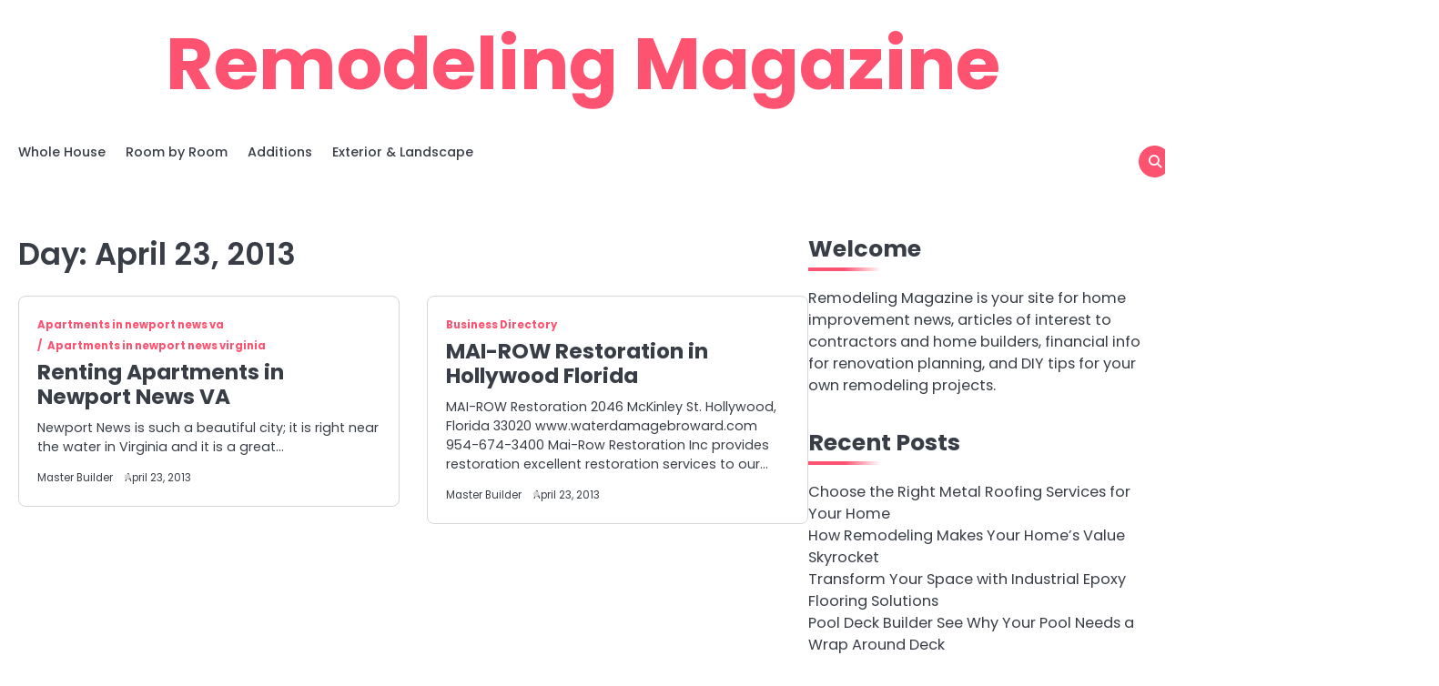

--- FILE ---
content_type: text/html; charset=UTF-8
request_url: https://remodelingmagazine.co/2013/04/23/
body_size: 9802
content:
<!doctype html>
<html lang="en-US">
<head>
	<meta charset="UTF-8">
	<meta name="viewport" content="width=device-width, initial-scale=1">
	<link rel="profile" href="https://gmpg.org/xfn/11">
	<meta name='robots' content='noindex, follow' />

	<!-- This site is optimized with the Yoast SEO plugin v26.8 - https://yoast.com/product/yoast-seo-wordpress/ -->
	<title>April 23, 2013 - Remodeling Magazine</title>
	<meta property="og:locale" content="en_US" />
	<meta property="og:type" content="website" />
	<meta property="og:title" content="April 23, 2013 - Remodeling Magazine" />
	<meta property="og:url" content="https://remodelingmagazine.co/2013/04/23/" />
	<meta property="og:site_name" content="Remodeling Magazine" />
	<meta name="twitter:card" content="summary_large_image" />
	<script type="application/ld+json" class="yoast-schema-graph">{"@context":"https://schema.org","@graph":[{"@type":"CollectionPage","@id":"https://remodelingmagazine.co/2013/04/23/","url":"https://remodelingmagazine.co/2013/04/23/","name":"April 23, 2013 - Remodeling Magazine","isPartOf":{"@id":"https://remodelingmagazine.co/#website"},"breadcrumb":{"@id":"https://remodelingmagazine.co/2013/04/23/#breadcrumb"},"inLanguage":"en-US"},{"@type":"BreadcrumbList","@id":"https://remodelingmagazine.co/2013/04/23/#breadcrumb","itemListElement":[{"@type":"ListItem","position":1,"name":"Home","item":"https://remodelingmagazine.co/"},{"@type":"ListItem","position":2,"name":"Archives for April 23, 2013"}]},{"@type":"WebSite","@id":"https://remodelingmagazine.co/#website","url":"https://remodelingmagazine.co/","name":"Remodeling Magazine","description":"","potentialAction":[{"@type":"SearchAction","target":{"@type":"EntryPoint","urlTemplate":"https://remodelingmagazine.co/?s={search_term_string}"},"query-input":{"@type":"PropertyValueSpecification","valueRequired":true,"valueName":"search_term_string"}}],"inLanguage":"en-US"}]}</script>
	<!-- / Yoast SEO plugin. -->


<link rel="alternate" type="application/rss+xml" title="Remodeling Magazine &raquo; Feed" href="https://remodelingmagazine.co/feed/" />
<style id='wp-img-auto-sizes-contain-inline-css'>
img:is([sizes=auto i],[sizes^="auto," i]){contain-intrinsic-size:3000px 1500px}
/*# sourceURL=wp-img-auto-sizes-contain-inline-css */
</style>
<style id='wp-emoji-styles-inline-css'>

	img.wp-smiley, img.emoji {
		display: inline !important;
		border: none !important;
		box-shadow: none !important;
		height: 1em !important;
		width: 1em !important;
		margin: 0 0.07em !important;
		vertical-align: -0.1em !important;
		background: none !important;
		padding: 0 !important;
	}
/*# sourceURL=wp-emoji-styles-inline-css */
</style>
<style id='wp-block-library-inline-css'>
:root{--wp-block-synced-color:#7a00df;--wp-block-synced-color--rgb:122,0,223;--wp-bound-block-color:var(--wp-block-synced-color);--wp-editor-canvas-background:#ddd;--wp-admin-theme-color:#007cba;--wp-admin-theme-color--rgb:0,124,186;--wp-admin-theme-color-darker-10:#006ba1;--wp-admin-theme-color-darker-10--rgb:0,107,160.5;--wp-admin-theme-color-darker-20:#005a87;--wp-admin-theme-color-darker-20--rgb:0,90,135;--wp-admin-border-width-focus:2px}@media (min-resolution:192dpi){:root{--wp-admin-border-width-focus:1.5px}}.wp-element-button{cursor:pointer}:root .has-very-light-gray-background-color{background-color:#eee}:root .has-very-dark-gray-background-color{background-color:#313131}:root .has-very-light-gray-color{color:#eee}:root .has-very-dark-gray-color{color:#313131}:root .has-vivid-green-cyan-to-vivid-cyan-blue-gradient-background{background:linear-gradient(135deg,#00d084,#0693e3)}:root .has-purple-crush-gradient-background{background:linear-gradient(135deg,#34e2e4,#4721fb 50%,#ab1dfe)}:root .has-hazy-dawn-gradient-background{background:linear-gradient(135deg,#faaca8,#dad0ec)}:root .has-subdued-olive-gradient-background{background:linear-gradient(135deg,#fafae1,#67a671)}:root .has-atomic-cream-gradient-background{background:linear-gradient(135deg,#fdd79a,#004a59)}:root .has-nightshade-gradient-background{background:linear-gradient(135deg,#330968,#31cdcf)}:root .has-midnight-gradient-background{background:linear-gradient(135deg,#020381,#2874fc)}:root{--wp--preset--font-size--normal:16px;--wp--preset--font-size--huge:42px}.has-regular-font-size{font-size:1em}.has-larger-font-size{font-size:2.625em}.has-normal-font-size{font-size:var(--wp--preset--font-size--normal)}.has-huge-font-size{font-size:var(--wp--preset--font-size--huge)}.has-text-align-center{text-align:center}.has-text-align-left{text-align:left}.has-text-align-right{text-align:right}.has-fit-text{white-space:nowrap!important}#end-resizable-editor-section{display:none}.aligncenter{clear:both}.items-justified-left{justify-content:flex-start}.items-justified-center{justify-content:center}.items-justified-right{justify-content:flex-end}.items-justified-space-between{justify-content:space-between}.screen-reader-text{border:0;clip-path:inset(50%);height:1px;margin:-1px;overflow:hidden;padding:0;position:absolute;width:1px;word-wrap:normal!important}.screen-reader-text:focus{background-color:#ddd;clip-path:none;color:#444;display:block;font-size:1em;height:auto;left:5px;line-height:normal;padding:15px 23px 14px;text-decoration:none;top:5px;width:auto;z-index:100000}html :where(.has-border-color){border-style:solid}html :where([style*=border-top-color]){border-top-style:solid}html :where([style*=border-right-color]){border-right-style:solid}html :where([style*=border-bottom-color]){border-bottom-style:solid}html :where([style*=border-left-color]){border-left-style:solid}html :where([style*=border-width]){border-style:solid}html :where([style*=border-top-width]){border-top-style:solid}html :where([style*=border-right-width]){border-right-style:solid}html :where([style*=border-bottom-width]){border-bottom-style:solid}html :where([style*=border-left-width]){border-left-style:solid}html :where(img[class*=wp-image-]){height:auto;max-width:100%}:where(figure){margin:0 0 1em}html :where(.is-position-sticky){--wp-admin--admin-bar--position-offset:var(--wp-admin--admin-bar--height,0px)}@media screen and (max-width:600px){html :where(.is-position-sticky){--wp-admin--admin-bar--position-offset:0px}}

/*# sourceURL=wp-block-library-inline-css */
</style><style id='global-styles-inline-css'>
:root{--wp--preset--aspect-ratio--square: 1;--wp--preset--aspect-ratio--4-3: 4/3;--wp--preset--aspect-ratio--3-4: 3/4;--wp--preset--aspect-ratio--3-2: 3/2;--wp--preset--aspect-ratio--2-3: 2/3;--wp--preset--aspect-ratio--16-9: 16/9;--wp--preset--aspect-ratio--9-16: 9/16;--wp--preset--color--black: #000000;--wp--preset--color--cyan-bluish-gray: #abb8c3;--wp--preset--color--white: #ffffff;--wp--preset--color--pale-pink: #f78da7;--wp--preset--color--vivid-red: #cf2e2e;--wp--preset--color--luminous-vivid-orange: #ff6900;--wp--preset--color--luminous-vivid-amber: #fcb900;--wp--preset--color--light-green-cyan: #7bdcb5;--wp--preset--color--vivid-green-cyan: #00d084;--wp--preset--color--pale-cyan-blue: #8ed1fc;--wp--preset--color--vivid-cyan-blue: #0693e3;--wp--preset--color--vivid-purple: #9b51e0;--wp--preset--gradient--vivid-cyan-blue-to-vivid-purple: linear-gradient(135deg,rgb(6,147,227) 0%,rgb(155,81,224) 100%);--wp--preset--gradient--light-green-cyan-to-vivid-green-cyan: linear-gradient(135deg,rgb(122,220,180) 0%,rgb(0,208,130) 100%);--wp--preset--gradient--luminous-vivid-amber-to-luminous-vivid-orange: linear-gradient(135deg,rgb(252,185,0) 0%,rgb(255,105,0) 100%);--wp--preset--gradient--luminous-vivid-orange-to-vivid-red: linear-gradient(135deg,rgb(255,105,0) 0%,rgb(207,46,46) 100%);--wp--preset--gradient--very-light-gray-to-cyan-bluish-gray: linear-gradient(135deg,rgb(238,238,238) 0%,rgb(169,184,195) 100%);--wp--preset--gradient--cool-to-warm-spectrum: linear-gradient(135deg,rgb(74,234,220) 0%,rgb(151,120,209) 20%,rgb(207,42,186) 40%,rgb(238,44,130) 60%,rgb(251,105,98) 80%,rgb(254,248,76) 100%);--wp--preset--gradient--blush-light-purple: linear-gradient(135deg,rgb(255,206,236) 0%,rgb(152,150,240) 100%);--wp--preset--gradient--blush-bordeaux: linear-gradient(135deg,rgb(254,205,165) 0%,rgb(254,45,45) 50%,rgb(107,0,62) 100%);--wp--preset--gradient--luminous-dusk: linear-gradient(135deg,rgb(255,203,112) 0%,rgb(199,81,192) 50%,rgb(65,88,208) 100%);--wp--preset--gradient--pale-ocean: linear-gradient(135deg,rgb(255,245,203) 0%,rgb(182,227,212) 50%,rgb(51,167,181) 100%);--wp--preset--gradient--electric-grass: linear-gradient(135deg,rgb(202,248,128) 0%,rgb(113,206,126) 100%);--wp--preset--gradient--midnight: linear-gradient(135deg,rgb(2,3,129) 0%,rgb(40,116,252) 100%);--wp--preset--font-size--small: 13px;--wp--preset--font-size--medium: 20px;--wp--preset--font-size--large: 36px;--wp--preset--font-size--x-large: 42px;--wp--preset--spacing--20: 0.44rem;--wp--preset--spacing--30: 0.67rem;--wp--preset--spacing--40: 1rem;--wp--preset--spacing--50: 1.5rem;--wp--preset--spacing--60: 2.25rem;--wp--preset--spacing--70: 3.38rem;--wp--preset--spacing--80: 5.06rem;--wp--preset--shadow--natural: 6px 6px 9px rgba(0, 0, 0, 0.2);--wp--preset--shadow--deep: 12px 12px 50px rgba(0, 0, 0, 0.4);--wp--preset--shadow--sharp: 6px 6px 0px rgba(0, 0, 0, 0.2);--wp--preset--shadow--outlined: 6px 6px 0px -3px rgb(255, 255, 255), 6px 6px rgb(0, 0, 0);--wp--preset--shadow--crisp: 6px 6px 0px rgb(0, 0, 0);}:where(.is-layout-flex){gap: 0.5em;}:where(.is-layout-grid){gap: 0.5em;}body .is-layout-flex{display: flex;}.is-layout-flex{flex-wrap: wrap;align-items: center;}.is-layout-flex > :is(*, div){margin: 0;}body .is-layout-grid{display: grid;}.is-layout-grid > :is(*, div){margin: 0;}:where(.wp-block-columns.is-layout-flex){gap: 2em;}:where(.wp-block-columns.is-layout-grid){gap: 2em;}:where(.wp-block-post-template.is-layout-flex){gap: 1.25em;}:where(.wp-block-post-template.is-layout-grid){gap: 1.25em;}.has-black-color{color: var(--wp--preset--color--black) !important;}.has-cyan-bluish-gray-color{color: var(--wp--preset--color--cyan-bluish-gray) !important;}.has-white-color{color: var(--wp--preset--color--white) !important;}.has-pale-pink-color{color: var(--wp--preset--color--pale-pink) !important;}.has-vivid-red-color{color: var(--wp--preset--color--vivid-red) !important;}.has-luminous-vivid-orange-color{color: var(--wp--preset--color--luminous-vivid-orange) !important;}.has-luminous-vivid-amber-color{color: var(--wp--preset--color--luminous-vivid-amber) !important;}.has-light-green-cyan-color{color: var(--wp--preset--color--light-green-cyan) !important;}.has-vivid-green-cyan-color{color: var(--wp--preset--color--vivid-green-cyan) !important;}.has-pale-cyan-blue-color{color: var(--wp--preset--color--pale-cyan-blue) !important;}.has-vivid-cyan-blue-color{color: var(--wp--preset--color--vivid-cyan-blue) !important;}.has-vivid-purple-color{color: var(--wp--preset--color--vivid-purple) !important;}.has-black-background-color{background-color: var(--wp--preset--color--black) !important;}.has-cyan-bluish-gray-background-color{background-color: var(--wp--preset--color--cyan-bluish-gray) !important;}.has-white-background-color{background-color: var(--wp--preset--color--white) !important;}.has-pale-pink-background-color{background-color: var(--wp--preset--color--pale-pink) !important;}.has-vivid-red-background-color{background-color: var(--wp--preset--color--vivid-red) !important;}.has-luminous-vivid-orange-background-color{background-color: var(--wp--preset--color--luminous-vivid-orange) !important;}.has-luminous-vivid-amber-background-color{background-color: var(--wp--preset--color--luminous-vivid-amber) !important;}.has-light-green-cyan-background-color{background-color: var(--wp--preset--color--light-green-cyan) !important;}.has-vivid-green-cyan-background-color{background-color: var(--wp--preset--color--vivid-green-cyan) !important;}.has-pale-cyan-blue-background-color{background-color: var(--wp--preset--color--pale-cyan-blue) !important;}.has-vivid-cyan-blue-background-color{background-color: var(--wp--preset--color--vivid-cyan-blue) !important;}.has-vivid-purple-background-color{background-color: var(--wp--preset--color--vivid-purple) !important;}.has-black-border-color{border-color: var(--wp--preset--color--black) !important;}.has-cyan-bluish-gray-border-color{border-color: var(--wp--preset--color--cyan-bluish-gray) !important;}.has-white-border-color{border-color: var(--wp--preset--color--white) !important;}.has-pale-pink-border-color{border-color: var(--wp--preset--color--pale-pink) !important;}.has-vivid-red-border-color{border-color: var(--wp--preset--color--vivid-red) !important;}.has-luminous-vivid-orange-border-color{border-color: var(--wp--preset--color--luminous-vivid-orange) !important;}.has-luminous-vivid-amber-border-color{border-color: var(--wp--preset--color--luminous-vivid-amber) !important;}.has-light-green-cyan-border-color{border-color: var(--wp--preset--color--light-green-cyan) !important;}.has-vivid-green-cyan-border-color{border-color: var(--wp--preset--color--vivid-green-cyan) !important;}.has-pale-cyan-blue-border-color{border-color: var(--wp--preset--color--pale-cyan-blue) !important;}.has-vivid-cyan-blue-border-color{border-color: var(--wp--preset--color--vivid-cyan-blue) !important;}.has-vivid-purple-border-color{border-color: var(--wp--preset--color--vivid-purple) !important;}.has-vivid-cyan-blue-to-vivid-purple-gradient-background{background: var(--wp--preset--gradient--vivid-cyan-blue-to-vivid-purple) !important;}.has-light-green-cyan-to-vivid-green-cyan-gradient-background{background: var(--wp--preset--gradient--light-green-cyan-to-vivid-green-cyan) !important;}.has-luminous-vivid-amber-to-luminous-vivid-orange-gradient-background{background: var(--wp--preset--gradient--luminous-vivid-amber-to-luminous-vivid-orange) !important;}.has-luminous-vivid-orange-to-vivid-red-gradient-background{background: var(--wp--preset--gradient--luminous-vivid-orange-to-vivid-red) !important;}.has-very-light-gray-to-cyan-bluish-gray-gradient-background{background: var(--wp--preset--gradient--very-light-gray-to-cyan-bluish-gray) !important;}.has-cool-to-warm-spectrum-gradient-background{background: var(--wp--preset--gradient--cool-to-warm-spectrum) !important;}.has-blush-light-purple-gradient-background{background: var(--wp--preset--gradient--blush-light-purple) !important;}.has-blush-bordeaux-gradient-background{background: var(--wp--preset--gradient--blush-bordeaux) !important;}.has-luminous-dusk-gradient-background{background: var(--wp--preset--gradient--luminous-dusk) !important;}.has-pale-ocean-gradient-background{background: var(--wp--preset--gradient--pale-ocean) !important;}.has-electric-grass-gradient-background{background: var(--wp--preset--gradient--electric-grass) !important;}.has-midnight-gradient-background{background: var(--wp--preset--gradient--midnight) !important;}.has-small-font-size{font-size: var(--wp--preset--font-size--small) !important;}.has-medium-font-size{font-size: var(--wp--preset--font-size--medium) !important;}.has-large-font-size{font-size: var(--wp--preset--font-size--large) !important;}.has-x-large-font-size{font-size: var(--wp--preset--font-size--x-large) !important;}
/*# sourceURL=global-styles-inline-css */
</style>

<style id='classic-theme-styles-inline-css'>
/*! This file is auto-generated */
.wp-block-button__link{color:#fff;background-color:#32373c;border-radius:9999px;box-shadow:none;text-decoration:none;padding:calc(.667em + 2px) calc(1.333em + 2px);font-size:1.125em}.wp-block-file__button{background:#32373c;color:#fff;text-decoration:none}
/*# sourceURL=/wp-includes/css/classic-themes.min.css */
</style>
<link rel='stylesheet' id='magnific-blog-slick-css-css' href='https://remodelingmagazine.co/wp-content/themes/magnific-blog/assets/css/slick.min.css?ver=1.8.0' media='all' />
<link rel='stylesheet' id='magnific-blog-font-awesome-css-css' href='https://remodelingmagazine.co/wp-content/themes/magnific-blog/assets/css/fontawesome.min.css?ver=6.4.2' media='all' />
<link rel='stylesheet' id='magnific-blog-google-fonts-css' href='https://remodelingmagazine.co/wp-content/fonts/12dcfe5a6209466d766887d07fa72331.css' media='all' />
<link rel='stylesheet' id='magnific-blog-style-css' href='https://remodelingmagazine.co/wp-content/themes/magnific-blog/style.css?ver=1.1.2' media='all' />
<style id='magnific-blog-style-inline-css'>

	/* Color */
	:root {
		--site-title-color: #fe5271;
	}
	
	/* Typograhpy */
	:root {
		--font-heading: "Poppins", serif;
		--font-main: -apple-system, BlinkMacSystemFont,"Poppins", "Segoe UI", Roboto, Oxygen-Sans, Ubuntu, Cantarell, "Helvetica Neue", sans-serif;
	}

	body,
	button, input, select, optgroup, textarea {
		font-family: "Poppins", serif;
	}

	.site-title a {
		font-family: "Poppins", serif;
	}

	.site-description {
		font-family: "Poppins", serif;
	}
	
/*# sourceURL=magnific-blog-style-inline-css */
</style>
<script src="https://remodelingmagazine.co/wp-includes/js/jquery/jquery.min.js?ver=3.7.1" id="jquery-core-js"></script>
<script src="https://remodelingmagazine.co/wp-includes/js/jquery/jquery-migrate.min.js?ver=3.4.1" id="jquery-migrate-js"></script>
<script src="https://remodelingmagazine.co/wp-content/themes/magnific-blog/assets/js/custom.min.js?ver=1" id="magnific-blog-custom-script-js"></script>
<link rel="https://api.w.org/" href="https://remodelingmagazine.co/wp-json/" /><link rel="EditURI" type="application/rsd+xml" title="RSD" href="https://remodelingmagazine.co/xmlrpc.php?rsd" />
<meta name="generator" content="WordPress 6.9" />

<style type="text/css" id="breadcrumb-trail-css">.breadcrumbs ul li::after {content: "/";}</style>
<meta name="generator" content="speculation-rules 1.6.0">
</head>

<body class="archive date wp-embed-responsive wp-theme-magnific-blog hfeed light-mode right-sidebar solid-color">

		<div id="page" class="site">

		<a class="skip-link screen-reader-text" href="#primary">Skip to content</a>

		<div id="loader" class="loader-1">
			<div class="loader-container">
				<div id="preloader">
				</div>
			</div>
		</div><!-- #loader -->

		<header id="masthead" class="site-header">
			<div class="magnific-blog-top-header ">
								<div class="section-wrapper">
					<div class="magnific-blog-top-header-wrapper">
						<div class="site-branding logo-top">
														<div class="site-identity">
																<p class="site-title"><a href="https://remodelingmagazine.co/" rel="home">Remodeling Magazine</a></p>
														</div>	
					</div>
					<div class="header-social-icon">
						<div class="header-social-icon-container">
													</div>
					</div>
				</div>	
			</div>	
		</div>	
		<div class="navigation-outer-wrapper">
			<div class="magnific-blog-navigation">
				<div class="section-wrapper"> 
					<div class="magnific-blog-navigation-container">
						<div class="nav-wrapper">
							<nav id="site-navigation" class="main-navigation">
								<button class="menu-toggle" aria-controls="primary-menu" aria-expanded="false">
									<span class="ham-icon"></span>
									<span class="ham-icon"></span>
									<span class="ham-icon"></span>
								</button>
								<div class="navigation-area">
									<div class="menu-main-menu-container"><ul id="primary-menu" class="menu"><li id="menu-item-4161" class="menu-item menu-item-type-taxonomy menu-item-object-category menu-item-4161"><a href="https://remodelingmagazine.co/category/whole-house/">Whole House</a></li>
<li id="menu-item-4160" class="menu-item menu-item-type-taxonomy menu-item-object-category menu-item-4160"><a href="https://remodelingmagazine.co/category/room-by-room/">Room by Room</a></li>
<li id="menu-item-4159" class="menu-item menu-item-type-taxonomy menu-item-object-category menu-item-4159"><a href="https://remodelingmagazine.co/category/additions/">Additions</a></li>
<li id="menu-item-4158" class="menu-item menu-item-type-taxonomy menu-item-object-category menu-item-4158"><a href="https://remodelingmagazine.co/category/exterior-landscape/">Exterior &amp; Landscape</a></li>
</ul></div>								</div>
							</nav><!-- #site-navigation -->
							<div class="navigation-right-part">
								<div class="magnific-blog-header-search">
									<div class="header-search-wrap">
										<a href="#" class="search-icon"><i class="fa fa-search" aria-hidden="true"></i></a>
										<div class="header-search-form">
											<form role="search" method="get" class="search-form" action="https://remodelingmagazine.co/">
				<label>
					<span class="screen-reader-text">Search for:</span>
					<input type="search" class="search-field" placeholder="Search &hellip;" value="" name="s" />
				</label>
				<input type="submit" class="search-submit" value="Search" />
			</form>										</div>
									</div>
								</div>
							</div>
						</div>
					</div>
				</div>
			</div>
		</div>
		<!-- end of navigation -->
	</header><!-- #masthead -->

			<div class="magnific-blog-main-wrapper">
			<div class="section-wrapper">
				<div class="magnific-blog-container-wrapper">
				
<main id="primary" class="site-main">

	
		<header class="page-header">
			<h1 class="page-title">Day: <span>April 23, 2013</span></h1>		</header><!-- .page-header -->
		<div class="blog-archieve-layout list-style-3 column-2">
			
<article id="post-158" class="post-158 post type-post status-publish format-standard hentry category-apartments-in-newport-news-va category-apartments-in-newport-news-virginia">
	<div class="blog-post-container ">
		<div class="blog-post-inner">
			<div class="blog-post-image">
							</div>
			<div class="blog-post-detail">
									<div class="post-categories">
						<span class="cat-links"><a href="https://remodelingmagazine.co/category/apartments-in-newport-news-va/" rel="category tag">Apartments in newport news va</a> <a href="https://remodelingmagazine.co/category/apartments-in-newport-news-virginia/" rel="category tag">Apartments in newport news virginia</a></span>					</div>
								<h2 class="entry-title"><a href="https://remodelingmagazine.co/renting-apartments-in-newport-news-va/" rel="bookmark">Renting Apartments in Newport News VA</a></h2>				<div class="post-excerpt">
					<p>Newport News is such a beautiful city; it is right near the water in Virginia and it is a great&hellip;</p>
				</div>
				<div class="post-meta-button">
					<div class="post-meta">
						<span class="post-author"> <a href="https://remodelingmagazine.co/author/master-builder/">Master Builder</a></span><span class="post-date"><a href="https://remodelingmagazine.co/renting-apartments-in-newport-news-va/"><time class="entry-date published" datetime="2013-04-23T10:21:33+00:00">April 23, 2013</time><time class="updated" datetime="2021-01-08T17:33:31+00:00">January 8, 2021</time></a></span>					</div>
				</div>
			</div>
		</div>
	</div>	
</article><!-- #post-158 -->

<article id="post-157" class="post-157 post type-post status-publish format-standard hentry category-business-directory">
	<div class="blog-post-container ">
		<div class="blog-post-inner">
			<div class="blog-post-image">
							</div>
			<div class="blog-post-detail">
									<div class="post-categories">
						<span class="cat-links"><a href="https://remodelingmagazine.co/category/business-directory/" rel="category tag">Business Directory</a></span>					</div>
								<h2 class="entry-title"><a href="https://remodelingmagazine.co/mai-row-restoration-in-hollywood-florida/" rel="bookmark">MAI-ROW Restoration in Hollywood Florida</a></h2>				<div class="post-excerpt">
					<p>MAI-ROW Restoration 2046 McKinley St. Hollywood, Florida 33020 www.waterdamagebroward.com 954-674-3400 Mai-Row Restoration Inc provides restoration excellent restoration services to our&hellip;</p>
				</div>
				<div class="post-meta-button">
					<div class="post-meta">
						<span class="post-author"> <a href="https://remodelingmagazine.co/author/master-builder/">Master Builder</a></span><span class="post-date"><a href="https://remodelingmagazine.co/mai-row-restoration-in-hollywood-florida/"><time class="entry-date published" datetime="2013-04-23T07:02:17+00:00">April 23, 2013</time><time class="updated" datetime="2021-01-12T01:57:18+00:00">January 12, 2021</time></a></span>					</div>
				</div>
			</div>
		</div>
	</div>	
</article><!-- #post-157 -->
		</div>
		
</main><!-- #main -->

<aside id="secondary" class="widget-area">
	<section id="text-3" class="widget widget_text"><h2 class="widget-title">Welcome</h2>			<div class="textwidget"><p>Remodeling Magazine is your site for home improvement news, articles of interest to contractors and home builders, financial info for renovation planning, and DIY tips for your own remodeling projects.</p>
</div>
		</section>
		<section id="recent-posts-3" class="widget widget_recent_entries">
		<h2 class="widget-title">Recent Posts</h2>
		<ul>
											<li>
					<a href="https://remodelingmagazine.co/choose-the-right-metal-roofing-services-for-your-home/">Choose the Right Metal Roofing Services for Your Home</a>
									</li>
											<li>
					<a href="https://remodelingmagazine.co/how-remodeling-makes-your-homes-value-skyrocket/">How Remodeling Makes Your Home&#8217;s Value Skyrocket</a>
									</li>
											<li>
					<a href="https://remodelingmagazine.co/transform-your-space-with-industrial-epoxy-flooring-solutions/">Transform Your Space with Industrial Epoxy Flooring Solutions</a>
									</li>
											<li>
					<a href="https://remodelingmagazine.co/pool-deck-builder-see-why-your-pool-needs-a-wrap-around-deck/">Pool Deck Builder  See Why Your Pool Needs a Wrap Around Deck</a>
									</li>
											<li>
					<a href="https://remodelingmagazine.co/asphalt-repairs-in-spartanburg-sc-protecting-pavement-and-extending-surface-life/">Asphalt Repairs in Spartanburg, SC  Protecting Pavement and Extending Surface Life</a>
									</li>
					</ul>

		</section><section id="calendar-2" class="widget widget_calendar"><h2 class="widget-title">Calendar</h2><div id="calendar_wrap" class="calendar_wrap"><table id="wp-calendar" class="wp-calendar-table">
	<caption>April 2013</caption>
	<thead>
	<tr>
		<th scope="col" aria-label="Monday">M</th>
		<th scope="col" aria-label="Tuesday">T</th>
		<th scope="col" aria-label="Wednesday">W</th>
		<th scope="col" aria-label="Thursday">T</th>
		<th scope="col" aria-label="Friday">F</th>
		<th scope="col" aria-label="Saturday">S</th>
		<th scope="col" aria-label="Sunday">S</th>
	</tr>
	</thead>
	<tbody>
	<tr><td>1</td><td>2</td><td><a href="https://remodelingmagazine.co/2013/04/03/" aria-label="Posts published on April 3, 2013">3</a></td><td><a href="https://remodelingmagazine.co/2013/04/04/" aria-label="Posts published on April 4, 2013">4</a></td><td><a href="https://remodelingmagazine.co/2013/04/05/" aria-label="Posts published on April 5, 2013">5</a></td><td>6</td><td>7</td>
	</tr>
	<tr>
		<td><a href="https://remodelingmagazine.co/2013/04/08/" aria-label="Posts published on April 8, 2013">8</a></td><td><a href="https://remodelingmagazine.co/2013/04/09/" aria-label="Posts published on April 9, 2013">9</a></td><td><a href="https://remodelingmagazine.co/2013/04/10/" aria-label="Posts published on April 10, 2013">10</a></td><td><a href="https://remodelingmagazine.co/2013/04/11/" aria-label="Posts published on April 11, 2013">11</a></td><td><a href="https://remodelingmagazine.co/2013/04/12/" aria-label="Posts published on April 12, 2013">12</a></td><td>13</td><td>14</td>
	</tr>
	<tr>
		<td><a href="https://remodelingmagazine.co/2013/04/15/" aria-label="Posts published on April 15, 2013">15</a></td><td>16</td><td><a href="https://remodelingmagazine.co/2013/04/17/" aria-label="Posts published on April 17, 2013">17</a></td><td>18</td><td>19</td><td>20</td><td>21</td>
	</tr>
	<tr>
		<td>22</td><td><a href="https://remodelingmagazine.co/2013/04/23/" aria-label="Posts published on April 23, 2013">23</a></td><td><a href="https://remodelingmagazine.co/2013/04/24/" aria-label="Posts published on April 24, 2013">24</a></td><td><a href="https://remodelingmagazine.co/2013/04/25/" aria-label="Posts published on April 25, 2013">25</a></td><td><a href="https://remodelingmagazine.co/2013/04/26/" aria-label="Posts published on April 26, 2013">26</a></td><td><a href="https://remodelingmagazine.co/2013/04/27/" aria-label="Posts published on April 27, 2013">27</a></td><td><a href="https://remodelingmagazine.co/2013/04/28/" aria-label="Posts published on April 28, 2013">28</a></td>
	</tr>
	<tr>
		<td><a href="https://remodelingmagazine.co/2013/04/29/" aria-label="Posts published on April 29, 2013">29</a></td><td>30</td>
		<td class="pad" colspan="5">&nbsp;</td>
	</tr>
	</tbody>
	</table><nav aria-label="Previous and next months" class="wp-calendar-nav">
		<span class="wp-calendar-nav-prev"><a href="https://remodelingmagazine.co/2013/03/">&laquo; Mar</a></span>
		<span class="pad">&nbsp;</span>
		<span class="wp-calendar-nav-next"><a href="https://remodelingmagazine.co/2013/05/">May &raquo;</a></span>
	</nav></div></section><section id="archives-3" class="widget widget_archive"><h2 class="widget-title">Archives</h2>		<label class="screen-reader-text" for="archives-dropdown-3">Archives</label>
		<select id="archives-dropdown-3" name="archive-dropdown">
			
			<option value="">Select Month</option>
				<option value='https://remodelingmagazine.co/2026/01/'> January 2026 </option>
	<option value='https://remodelingmagazine.co/2025/12/'> December 2025 </option>
	<option value='https://remodelingmagazine.co/2025/11/'> November 2025 </option>
	<option value='https://remodelingmagazine.co/2025/10/'> October 2025 </option>
	<option value='https://remodelingmagazine.co/2025/09/'> September 2025 </option>
	<option value='https://remodelingmagazine.co/2025/08/'> August 2025 </option>
	<option value='https://remodelingmagazine.co/2025/07/'> July 2025 </option>
	<option value='https://remodelingmagazine.co/2025/06/'> June 2025 </option>
	<option value='https://remodelingmagazine.co/2025/05/'> May 2025 </option>
	<option value='https://remodelingmagazine.co/2025/04/'> April 2025 </option>
	<option value='https://remodelingmagazine.co/2025/03/'> March 2025 </option>
	<option value='https://remodelingmagazine.co/2025/02/'> February 2025 </option>
	<option value='https://remodelingmagazine.co/2025/01/'> January 2025 </option>
	<option value='https://remodelingmagazine.co/2024/12/'> December 2024 </option>
	<option value='https://remodelingmagazine.co/2024/11/'> November 2024 </option>
	<option value='https://remodelingmagazine.co/2024/10/'> October 2024 </option>
	<option value='https://remodelingmagazine.co/2024/09/'> September 2024 </option>
	<option value='https://remodelingmagazine.co/2024/08/'> August 2024 </option>
	<option value='https://remodelingmagazine.co/2024/07/'> July 2024 </option>
	<option value='https://remodelingmagazine.co/2024/06/'> June 2024 </option>
	<option value='https://remodelingmagazine.co/2024/05/'> May 2024 </option>
	<option value='https://remodelingmagazine.co/2024/04/'> April 2024 </option>
	<option value='https://remodelingmagazine.co/2024/03/'> March 2024 </option>
	<option value='https://remodelingmagazine.co/2024/02/'> February 2024 </option>
	<option value='https://remodelingmagazine.co/2024/01/'> January 2024 </option>
	<option value='https://remodelingmagazine.co/2023/12/'> December 2023 </option>
	<option value='https://remodelingmagazine.co/2023/11/'> November 2023 </option>
	<option value='https://remodelingmagazine.co/2023/10/'> October 2023 </option>
	<option value='https://remodelingmagazine.co/2023/09/'> September 2023 </option>
	<option value='https://remodelingmagazine.co/2023/08/'> August 2023 </option>
	<option value='https://remodelingmagazine.co/2023/07/'> July 2023 </option>
	<option value='https://remodelingmagazine.co/2023/06/'> June 2023 </option>
	<option value='https://remodelingmagazine.co/2023/05/'> May 2023 </option>
	<option value='https://remodelingmagazine.co/2023/04/'> April 2023 </option>
	<option value='https://remodelingmagazine.co/2023/03/'> March 2023 </option>
	<option value='https://remodelingmagazine.co/2023/02/'> February 2023 </option>
	<option value='https://remodelingmagazine.co/2023/01/'> January 2023 </option>
	<option value='https://remodelingmagazine.co/2022/12/'> December 2022 </option>
	<option value='https://remodelingmagazine.co/2022/11/'> November 2022 </option>
	<option value='https://remodelingmagazine.co/2022/10/'> October 2022 </option>
	<option value='https://remodelingmagazine.co/2022/09/'> September 2022 </option>
	<option value='https://remodelingmagazine.co/2022/08/'> August 2022 </option>
	<option value='https://remodelingmagazine.co/2022/07/'> July 2022 </option>
	<option value='https://remodelingmagazine.co/2022/06/'> June 2022 </option>
	<option value='https://remodelingmagazine.co/2022/05/'> May 2022 </option>
	<option value='https://remodelingmagazine.co/2022/04/'> April 2022 </option>
	<option value='https://remodelingmagazine.co/2022/03/'> March 2022 </option>
	<option value='https://remodelingmagazine.co/2022/02/'> February 2022 </option>
	<option value='https://remodelingmagazine.co/2022/01/'> January 2022 </option>
	<option value='https://remodelingmagazine.co/2021/12/'> December 2021 </option>
	<option value='https://remodelingmagazine.co/2021/11/'> November 2021 </option>
	<option value='https://remodelingmagazine.co/2021/10/'> October 2021 </option>
	<option value='https://remodelingmagazine.co/2021/09/'> September 2021 </option>
	<option value='https://remodelingmagazine.co/2021/08/'> August 2021 </option>
	<option value='https://remodelingmagazine.co/2021/07/'> July 2021 </option>
	<option value='https://remodelingmagazine.co/2021/06/'> June 2021 </option>
	<option value='https://remodelingmagazine.co/2021/05/'> May 2021 </option>
	<option value='https://remodelingmagazine.co/2021/04/'> April 2021 </option>
	<option value='https://remodelingmagazine.co/2021/03/'> March 2021 </option>
	<option value='https://remodelingmagazine.co/2021/02/'> February 2021 </option>
	<option value='https://remodelingmagazine.co/2021/01/'> January 2021 </option>
	<option value='https://remodelingmagazine.co/2020/12/'> December 2020 </option>
	<option value='https://remodelingmagazine.co/2020/11/'> November 2020 </option>
	<option value='https://remodelingmagazine.co/2020/10/'> October 2020 </option>
	<option value='https://remodelingmagazine.co/2020/09/'> September 2020 </option>
	<option value='https://remodelingmagazine.co/2020/08/'> August 2020 </option>
	<option value='https://remodelingmagazine.co/2020/07/'> July 2020 </option>
	<option value='https://remodelingmagazine.co/2020/06/'> June 2020 </option>
	<option value='https://remodelingmagazine.co/2020/05/'> May 2020 </option>
	<option value='https://remodelingmagazine.co/2020/04/'> April 2020 </option>
	<option value='https://remodelingmagazine.co/2020/03/'> March 2020 </option>
	<option value='https://remodelingmagazine.co/2020/02/'> February 2020 </option>
	<option value='https://remodelingmagazine.co/2020/01/'> January 2020 </option>
	<option value='https://remodelingmagazine.co/2019/12/'> December 2019 </option>
	<option value='https://remodelingmagazine.co/2019/11/'> November 2019 </option>
	<option value='https://remodelingmagazine.co/2019/10/'> October 2019 </option>
	<option value='https://remodelingmagazine.co/2019/09/'> September 2019 </option>
	<option value='https://remodelingmagazine.co/2019/08/'> August 2019 </option>
	<option value='https://remodelingmagazine.co/2019/07/'> July 2019 </option>
	<option value='https://remodelingmagazine.co/2019/06/'> June 2019 </option>
	<option value='https://remodelingmagazine.co/2019/05/'> May 2019 </option>
	<option value='https://remodelingmagazine.co/2019/04/'> April 2019 </option>
	<option value='https://remodelingmagazine.co/2019/03/'> March 2019 </option>
	<option value='https://remodelingmagazine.co/2019/02/'> February 2019 </option>
	<option value='https://remodelingmagazine.co/2019/01/'> January 2019 </option>
	<option value='https://remodelingmagazine.co/2018/12/'> December 2018 </option>
	<option value='https://remodelingmagazine.co/2018/11/'> November 2018 </option>
	<option value='https://remodelingmagazine.co/2018/10/'> October 2018 </option>
	<option value='https://remodelingmagazine.co/2018/09/'> September 2018 </option>
	<option value='https://remodelingmagazine.co/2018/08/'> August 2018 </option>
	<option value='https://remodelingmagazine.co/2018/07/'> July 2018 </option>
	<option value='https://remodelingmagazine.co/2018/06/'> June 2018 </option>
	<option value='https://remodelingmagazine.co/2018/05/'> May 2018 </option>
	<option value='https://remodelingmagazine.co/2018/04/'> April 2018 </option>
	<option value='https://remodelingmagazine.co/2018/03/'> March 2018 </option>
	<option value='https://remodelingmagazine.co/2018/02/'> February 2018 </option>
	<option value='https://remodelingmagazine.co/2018/01/'> January 2018 </option>
	<option value='https://remodelingmagazine.co/2017/12/'> December 2017 </option>
	<option value='https://remodelingmagazine.co/2017/11/'> November 2017 </option>
	<option value='https://remodelingmagazine.co/2017/10/'> October 2017 </option>
	<option value='https://remodelingmagazine.co/2017/09/'> September 2017 </option>
	<option value='https://remodelingmagazine.co/2017/08/'> August 2017 </option>
	<option value='https://remodelingmagazine.co/2017/07/'> July 2017 </option>
	<option value='https://remodelingmagazine.co/2017/06/'> June 2017 </option>
	<option value='https://remodelingmagazine.co/2017/05/'> May 2017 </option>
	<option value='https://remodelingmagazine.co/2017/04/'> April 2017 </option>
	<option value='https://remodelingmagazine.co/2017/03/'> March 2017 </option>
	<option value='https://remodelingmagazine.co/2017/02/'> February 2017 </option>
	<option value='https://remodelingmagazine.co/2017/01/'> January 2017 </option>
	<option value='https://remodelingmagazine.co/2016/12/'> December 2016 </option>
	<option value='https://remodelingmagazine.co/2016/11/'> November 2016 </option>
	<option value='https://remodelingmagazine.co/2016/10/'> October 2016 </option>
	<option value='https://remodelingmagazine.co/2016/09/'> September 2016 </option>
	<option value='https://remodelingmagazine.co/2016/08/'> August 2016 </option>
	<option value='https://remodelingmagazine.co/2016/07/'> July 2016 </option>
	<option value='https://remodelingmagazine.co/2016/06/'> June 2016 </option>
	<option value='https://remodelingmagazine.co/2016/05/'> May 2016 </option>
	<option value='https://remodelingmagazine.co/2016/04/'> April 2016 </option>
	<option value='https://remodelingmagazine.co/2016/03/'> March 2016 </option>
	<option value='https://remodelingmagazine.co/2016/02/'> February 2016 </option>
	<option value='https://remodelingmagazine.co/2014/02/'> February 2014 </option>
	<option value='https://remodelingmagazine.co/2014/01/'> January 2014 </option>
	<option value='https://remodelingmagazine.co/2013/12/'> December 2013 </option>
	<option value='https://remodelingmagazine.co/2013/11/'> November 2013 </option>
	<option value='https://remodelingmagazine.co/2013/10/'> October 2013 </option>
	<option value='https://remodelingmagazine.co/2013/09/'> September 2013 </option>
	<option value='https://remodelingmagazine.co/2013/08/'> August 2013 </option>
	<option value='https://remodelingmagazine.co/2013/07/'> July 2013 </option>
	<option value='https://remodelingmagazine.co/2013/06/'> June 2013 </option>
	<option value='https://remodelingmagazine.co/2013/05/'> May 2013 </option>
	<option value='https://remodelingmagazine.co/2013/04/' selected='selected'> April 2013 </option>
	<option value='https://remodelingmagazine.co/2013/03/'> March 2013 </option>
	<option value='https://remodelingmagazine.co/2013/02/'> February 2013 </option>
	<option value='https://remodelingmagazine.co/2013/01/'> January 2013 </option>
	<option value='https://remodelingmagazine.co/2012/01/'> January 2012 </option>

		</select>

			<script>
( ( dropdownId ) => {
	const dropdown = document.getElementById( dropdownId );
	function onSelectChange() {
		setTimeout( () => {
			if ( 'escape' === dropdown.dataset.lastkey ) {
				return;
			}
			if ( dropdown.value ) {
				document.location.href = dropdown.value;
			}
		}, 250 );
	}
	function onKeyUp( event ) {
		if ( 'Escape' === event.key ) {
			dropdown.dataset.lastkey = 'escape';
		} else {
			delete dropdown.dataset.lastkey;
		}
	}
	function onClick() {
		delete dropdown.dataset.lastkey;
	}
	dropdown.addEventListener( 'keyup', onKeyUp );
	dropdown.addEventListener( 'click', onClick );
	dropdown.addEventListener( 'change', onSelectChange );
})( "archives-dropdown-3" );

//# sourceURL=WP_Widget_Archives%3A%3Awidget
</script>
</section></aside><!-- #secondary -->
</div>
</div>
</div>
<footer class="site-footer">
	<div class="section-wrapper">
				<div class="magnific-blog-bottom-footer">
			<div class="bottom-footer-content">
					<p>Copyright © 2026 <a href="https://remodelingmagazine.co/">Remodeling Magazine</a> - <a href="/sitemap">Sitemap</a>
 | Magnific Blog&nbsp;by&nbsp;<a target="_blank" href="https://ascendoor.com/">Ascendoor</a> | Powered by <a href="https://wordpress.org/" target="_blank">WordPress</a>. </p>					
				</div>
		</div>
	</div>
</footer>
<a href="#" class="scroll-to-top"></a>
</div><!-- #page -->

<script type="speculationrules">
{"prerender":[{"source":"document","where":{"and":[{"href_matches":"/*"},{"not":{"href_matches":["/wp-*.php","/wp-admin/*","/wp-content/uploads/*","/wp-content/*","/wp-content/plugins/*","/wp-content/themes/magnific-blog/*","/*\\?(.+)"]}},{"not":{"selector_matches":"a[rel~=\"nofollow\"]"}},{"not":{"selector_matches":".no-prerender, .no-prerender a"}},{"not":{"selector_matches":".no-prefetch, .no-prefetch a"}}]},"eagerness":"moderate"}]}
</script>
<script src="https://remodelingmagazine.co/wp-content/themes/magnific-blog/assets/js/navigation.min.js?ver=1.1.2" id="magnific-blog-navigation-js"></script>
<script src="https://remodelingmagazine.co/wp-content/themes/magnific-blog/assets/js/slick.min.js?ver=1.8.0" id="magnific-blog-slick-js-js"></script>
<script id="wp-emoji-settings" type="application/json">
{"baseUrl":"https://s.w.org/images/core/emoji/17.0.2/72x72/","ext":".png","svgUrl":"https://s.w.org/images/core/emoji/17.0.2/svg/","svgExt":".svg","source":{"concatemoji":"https://remodelingmagazine.co/wp-includes/js/wp-emoji-release.min.js?ver=6.9"}}
</script>
<script type="module">
/*! This file is auto-generated */
const a=JSON.parse(document.getElementById("wp-emoji-settings").textContent),o=(window._wpemojiSettings=a,"wpEmojiSettingsSupports"),s=["flag","emoji"];function i(e){try{var t={supportTests:e,timestamp:(new Date).valueOf()};sessionStorage.setItem(o,JSON.stringify(t))}catch(e){}}function c(e,t,n){e.clearRect(0,0,e.canvas.width,e.canvas.height),e.fillText(t,0,0);t=new Uint32Array(e.getImageData(0,0,e.canvas.width,e.canvas.height).data);e.clearRect(0,0,e.canvas.width,e.canvas.height),e.fillText(n,0,0);const a=new Uint32Array(e.getImageData(0,0,e.canvas.width,e.canvas.height).data);return t.every((e,t)=>e===a[t])}function p(e,t){e.clearRect(0,0,e.canvas.width,e.canvas.height),e.fillText(t,0,0);var n=e.getImageData(16,16,1,1);for(let e=0;e<n.data.length;e++)if(0!==n.data[e])return!1;return!0}function u(e,t,n,a){switch(t){case"flag":return n(e,"\ud83c\udff3\ufe0f\u200d\u26a7\ufe0f","\ud83c\udff3\ufe0f\u200b\u26a7\ufe0f")?!1:!n(e,"\ud83c\udde8\ud83c\uddf6","\ud83c\udde8\u200b\ud83c\uddf6")&&!n(e,"\ud83c\udff4\udb40\udc67\udb40\udc62\udb40\udc65\udb40\udc6e\udb40\udc67\udb40\udc7f","\ud83c\udff4\u200b\udb40\udc67\u200b\udb40\udc62\u200b\udb40\udc65\u200b\udb40\udc6e\u200b\udb40\udc67\u200b\udb40\udc7f");case"emoji":return!a(e,"\ud83e\u1fac8")}return!1}function f(e,t,n,a){let r;const o=(r="undefined"!=typeof WorkerGlobalScope&&self instanceof WorkerGlobalScope?new OffscreenCanvas(300,150):document.createElement("canvas")).getContext("2d",{willReadFrequently:!0}),s=(o.textBaseline="top",o.font="600 32px Arial",{});return e.forEach(e=>{s[e]=t(o,e,n,a)}),s}function r(e){var t=document.createElement("script");t.src=e,t.defer=!0,document.head.appendChild(t)}a.supports={everything:!0,everythingExceptFlag:!0},new Promise(t=>{let n=function(){try{var e=JSON.parse(sessionStorage.getItem(o));if("object"==typeof e&&"number"==typeof e.timestamp&&(new Date).valueOf()<e.timestamp+604800&&"object"==typeof e.supportTests)return e.supportTests}catch(e){}return null}();if(!n){if("undefined"!=typeof Worker&&"undefined"!=typeof OffscreenCanvas&&"undefined"!=typeof URL&&URL.createObjectURL&&"undefined"!=typeof Blob)try{var e="postMessage("+f.toString()+"("+[JSON.stringify(s),u.toString(),c.toString(),p.toString()].join(",")+"));",a=new Blob([e],{type:"text/javascript"});const r=new Worker(URL.createObjectURL(a),{name:"wpTestEmojiSupports"});return void(r.onmessage=e=>{i(n=e.data),r.terminate(),t(n)})}catch(e){}i(n=f(s,u,c,p))}t(n)}).then(e=>{for(const n in e)a.supports[n]=e[n],a.supports.everything=a.supports.everything&&a.supports[n],"flag"!==n&&(a.supports.everythingExceptFlag=a.supports.everythingExceptFlag&&a.supports[n]);var t;a.supports.everythingExceptFlag=a.supports.everythingExceptFlag&&!a.supports.flag,a.supports.everything||((t=a.source||{}).concatemoji?r(t.concatemoji):t.wpemoji&&t.twemoji&&(r(t.twemoji),r(t.wpemoji)))});
//# sourceURL=https://remodelingmagazine.co/wp-includes/js/wp-emoji-loader.min.js
</script>

</body>
</html>
